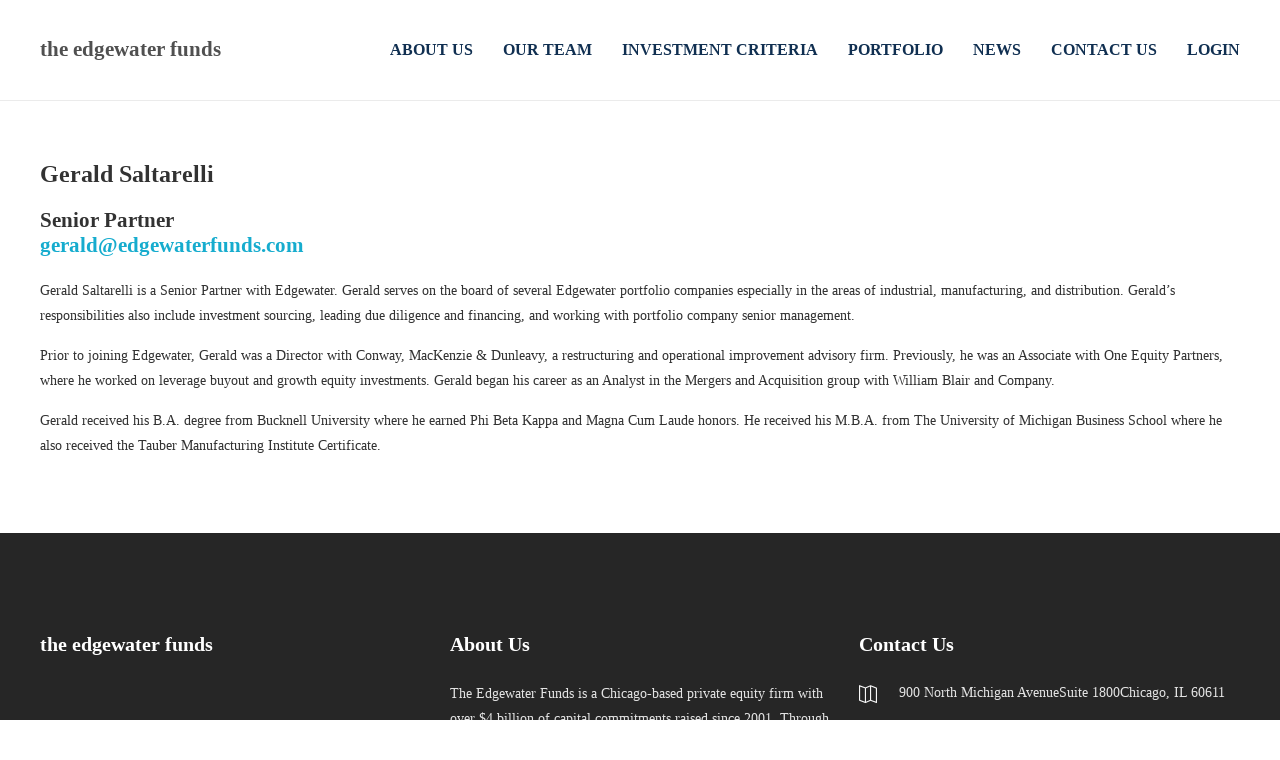

--- FILE ---
content_type: text/css
request_url: https://www.edgewaterfunds.com/wp-content/themes/jevelin/css/ie.css?ver=6.6.2
body_size: 85
content:
@media screen and (-ms-high-contrast: active), (-ms-high-contrast: none) {

    /* Image Points */
    .sh-image-points {
        display: block;
    }

    /* Blog Overlay */
	.sh-overlay-style1 {
		display: flex;
	    align-items: center;
	    justify-content: center;
	}

	.sh-overlay-style1 > .sh-table-full {
		display: block;
		height: auto;
		width: auto;
	}

	.sh-overlay-style1 .sh-overlay-item-container {
		position: relative;
        top: 0%;
        left: 0%!important;
    	-webkit-transform: translateY(-0px)!important;
    	    -ms-transform: translateY(-0px)!important;
    	        transform: translateY(-0px)!important;
	}


    /* Search Box */
    .sh-blog-style2 .widget_search .search-field {
        line-height: 30px!important;
        min-height: 61px!important;
    }


    /* Portfolio overlay */
    .sh-portfolio-overlay4-container {
        display: block!important;
        margin: 0!important;
    }

    .sh-portfolio-overlay4-icons {
        margin-top: 40px;
    }

}


/* Column */
@media (min-width: 800px) and (-ms-high-contrast: active), (-ms-high-contrast: none) {
    .section-justify-height:not(.section-justify-height-only) .sh-column .sh-column-wrapper {
        overflow: hidden;
    }
}
